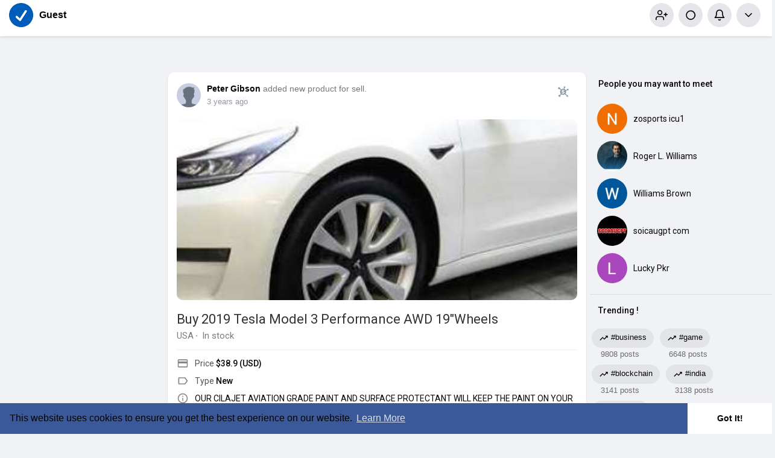

--- FILE ---
content_type: text/plain; charset=UTF-8
request_url: https://www.vevioz.com:8443/socket.io/?hash=aeef1b612c266fdbbd09&EIO=3&transport=polling&t=PlFkHtp
body_size: 176
content:
97:0{"sid":"b8t_LpJPiVkNb_viAAHK","upgrades":["websocket"],"pingInterval":25000,"pingTimeout":20000}2:40